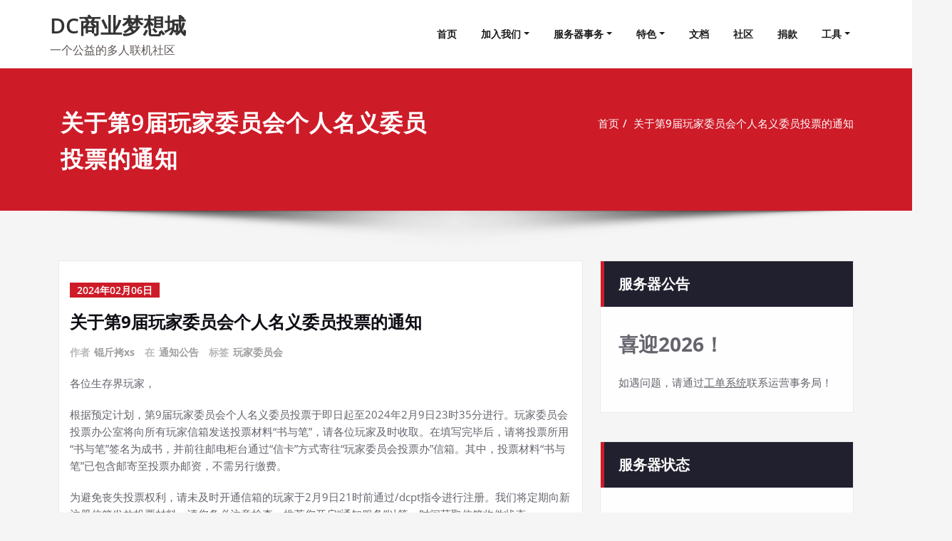

--- FILE ---
content_type: text/html; charset=UTF-8
request_url: https://mcrail.top/wp-admin/admin-ajax.php
body_size: 127
content:
{"post_id":5600,"counted":true,"storage":{"name":["pvc_visits[0]"],"value":["1769043007b5600"],"expiry":[1769043007]},"type":"post"}